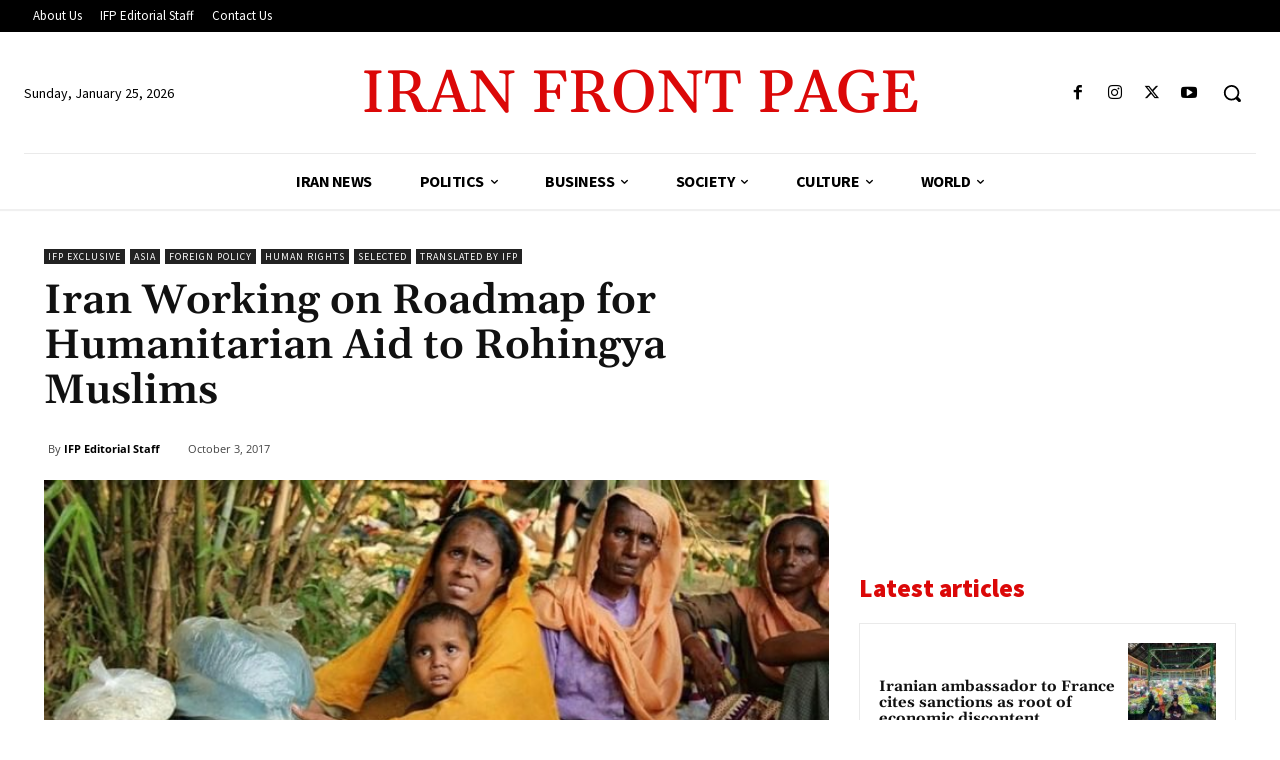

--- FILE ---
content_type: text/html; charset=utf-8
request_url: https://www.google.com/recaptcha/api2/aframe
body_size: 247
content:
<!DOCTYPE HTML><html><head><meta http-equiv="content-type" content="text/html; charset=UTF-8"></head><body><script nonce="FI3uiY2-SMi3q1pnm7eX3g">/** Anti-fraud and anti-abuse applications only. See google.com/recaptcha */ try{var clients={'sodar':'https://pagead2.googlesyndication.com/pagead/sodar?'};window.addEventListener("message",function(a){try{if(a.source===window.parent){var b=JSON.parse(a.data);var c=clients[b['id']];if(c){var d=document.createElement('img');d.src=c+b['params']+'&rc='+(localStorage.getItem("rc::a")?sessionStorage.getItem("rc::b"):"");window.document.body.appendChild(d);sessionStorage.setItem("rc::e",parseInt(sessionStorage.getItem("rc::e")||0)+1);localStorage.setItem("rc::h",'1769380269512');}}}catch(b){}});window.parent.postMessage("_grecaptcha_ready", "*");}catch(b){}</script></body></html>